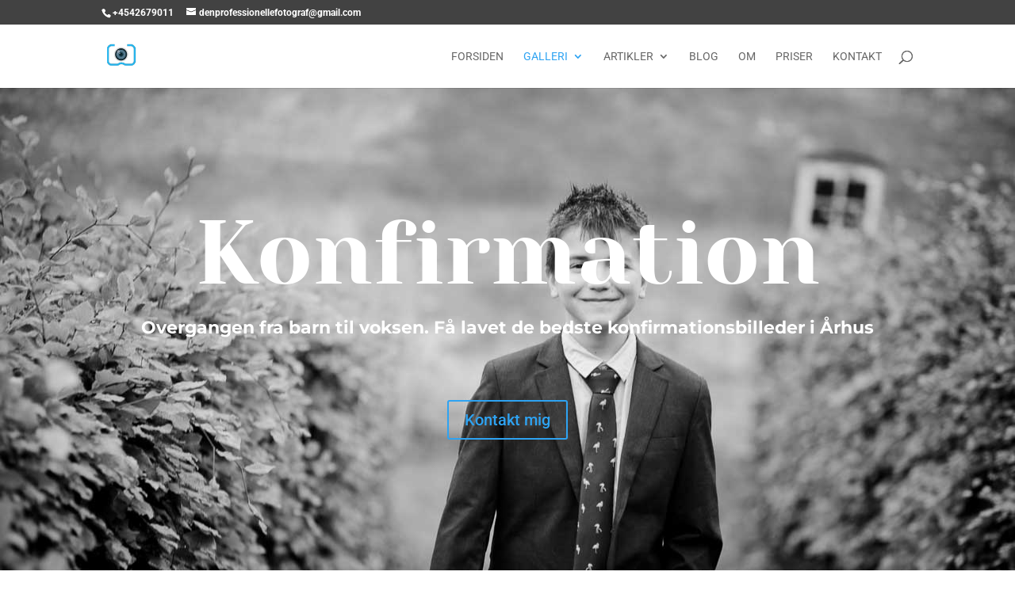

--- FILE ---
content_type: text/css; charset=utf-8
request_url: https://detfotografiskehus.dk/wp-content/et-cache/68928/et-core-unified-deferred-68928.min.css?ver=1763033268
body_size: 735
content:
.et_pb_section_2.et_pb_section{padding-top:0px;padding-right:0px;padding-bottom:0px;padding-left:0px;background-color:#e5e5e5!important}.et_pb_image_0{text-align:left;margin-left:0}.et_pb_cta_7.et_pb_promo h2,.et_pb_cta_7.et_pb_promo h1.et_pb_module_header,.et_pb_cta_7.et_pb_promo h3.et_pb_module_header,.et_pb_cta_7.et_pb_promo h4.et_pb_module_header,.et_pb_cta_7.et_pb_promo h5.et_pb_module_header,.et_pb_cta_7.et_pb_promo h6.et_pb_module_header{font-family:'Yeseva One',display!important;font-size:45px!important;line-height:1.4em!important}.et_pb_cta_7.et_pb_promo .et_pb_promo_description div{font-family:'Montserrat',Helvetica,Arial,Lucida,sans-serif;font-weight:500;font-size:16px;color:rgba(47,56,84,0.5)!important;line-height:1.9em}.et_pb_cta_7.et_pb_promo .et_pb_button_wrapper{text-align:left}body #page-container .et_pb_section .et_pb_cta_7.et_pb_promo .et_pb_promo_button.et_pb_button{color:#2f3854!important;border-width:10px!important;border-color:rgba(47,56,84,0);border-radius:60px;letter-spacing:1px;font-size:16px;font-family:'Montserrat',Helvetica,Arial,Lucida,sans-serif!important;font-weight:700!important;text-transform:uppercase!important;background-color:rgba(47,56,84,0.04)}body #page-container .et_pb_section .et_pb_cta_7.et_pb_promo .et_pb_promo_button.et_pb_button:hover{color:#ffffff!important;border-radius:66px!important;letter-spacing:1px!important;background-image:initial;background-color:#2f3854}body #page-container .et_pb_section .et_pb_cta_7.et_pb_promo .et_pb_promo_button.et_pb_button,body #page-container .et_pb_section .et_pb_cta_7.et_pb_promo .et_pb_promo_button.et_pb_button:hover{padding:0.3em 1em!important}body #page-container .et_pb_section .et_pb_cta_7.et_pb_promo .et_pb_promo_button.et_pb_button:before,body #page-container .et_pb_section .et_pb_cta_7.et_pb_promo .et_pb_promo_button.et_pb_button:after{display:none!important}.et_pb_cta_7.et_pb_promo .et_pb_promo_button.et_pb_button{transition:color 300ms ease 0ms,background-color 300ms ease 0ms,border-radius 300ms ease 0ms,letter-spacing 300ms ease 0ms}div.et_pb_section.et_pb_section_3{background-image:linear-gradient(180deg,#ffffff 0%,rgba(255,255,255,0) 30%),url(http://detfotografiskehus.dk/wp-content/uploads/2018/08/foto-lamper-i-aarhus.jpg)!important}.et_pb_section_3.et_pb_section{padding-top:30px;padding-right:0px;padding-bottom:0vw;padding-left:0px}.et_pb_text_0.et_pb_text{color:rgba(47,56,84,0.5)!important}.et_pb_text_0{line-height:1.9em;font-family:'Montserrat',Helvetica,Arial,Lucida,sans-serif;font-weight:500;font-size:16px;line-height:1.9em;max-width:700px}.et_pb_text_0 h2{font-family:'Yeseva One',display;font-size:50px;line-height:1.3em}.et_pb_contact_form_0.et_pb_contact_form_container{margin-top:-29px!important}.et_pb_text_0.et_pb_module{margin-left:auto!important;margin-right:auto!important}@media only screen and (max-width:980px){.et_pb_image_0{text-align:center;margin-left:auto;margin-right:auto}.et_pb_image_0 .et_pb_image_wrap img{width:auto}}@media only screen and (max-width:767px){.et_pb_image_0 .et_pb_image_wrap img{width:auto}.et_pb_cta_7.et_pb_promo h2,.et_pb_cta_7.et_pb_promo h1.et_pb_module_header,.et_pb_cta_7.et_pb_promo h3.et_pb_module_header,.et_pb_cta_7.et_pb_promo h4.et_pb_module_header,.et_pb_cta_7.et_pb_promo h5.et_pb_module_header,.et_pb_cta_7.et_pb_promo h6.et_pb_module_header{font-size:35px!important}}